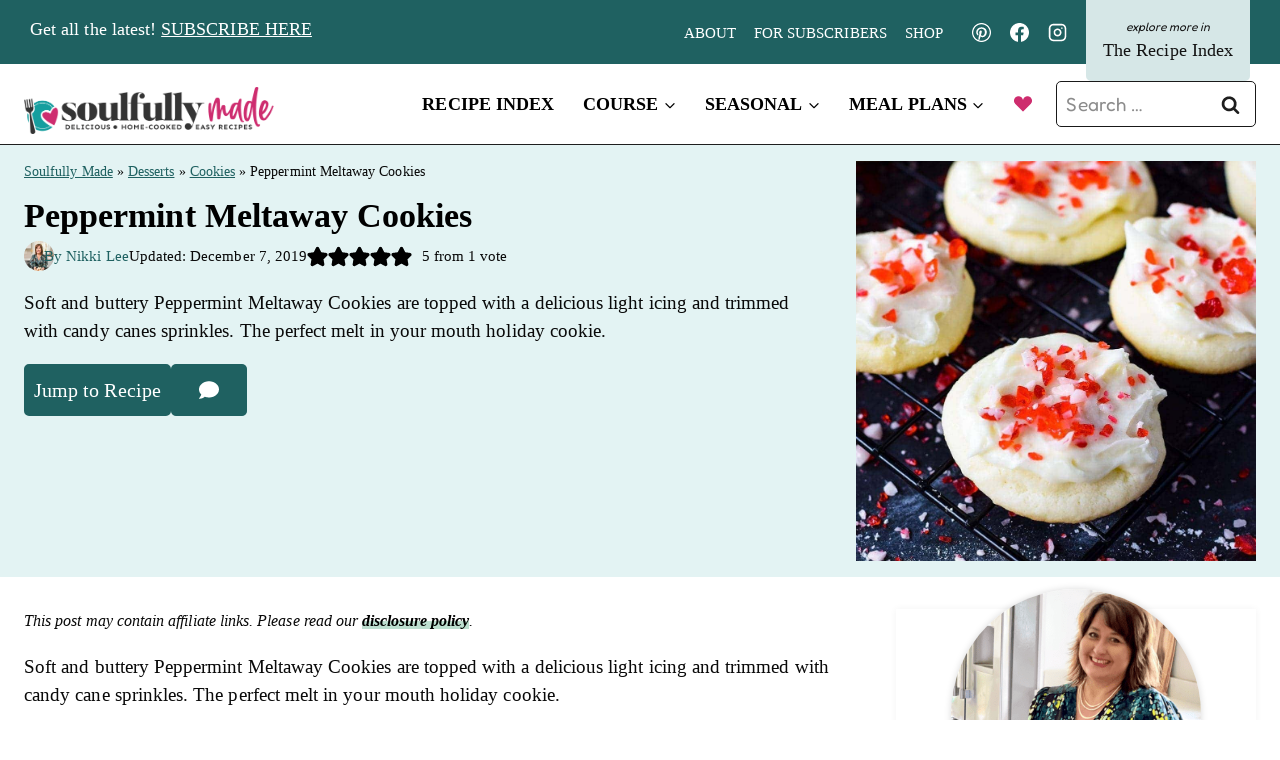

--- FILE ---
content_type: text/plain; charset=utf-8
request_url: https://ads.adthrive.com/http-api/cv2
body_size: 3542
content:
{"om":["00xbjwwl","0g8i9uvz","0iyi1awv","0p298ycs8g7","0pycs8g7","0rfyztve","0y0basn0","1","1011_302_56590873","10310289136970_462792978","10310289136970_462793306","11142692","11509227","11896988","12168663","12171164","12171239","124843_10","124844_23","124848_8","1453468","16kv3oel","1819l5qo","1dynz4oo","1e3fzviw","1ftzvfyu","1ktgrre1","1szmtd70","201839500","202d4qe7","2132:44129108","2132:45970140","2132:46039513","2249:510461979","2249:650628539","2249:650628575","2249:650662457","2307:0pycs8g7","2307:1szmtd70","2307:3xh2cwy9","2307:4etfwvf1","2307:5vb39qim","2307:76mreekc","2307:7sf7w6kh","2307:7uqs49qv","2307:8orkh93v","2307:96srbype","2307:bu0fzuks","2307:c1hsjx06","2307:c2fv14pu","2307:cjsd6ifa","2307:ez8lh6cn","2307:f3tdw9f3","2307:fadqqb1c","2307:fqeh4hao","2307:g749lgab","2307:gn3plkq1","2307:hffavbt7","2307:hfqgqvcv","2307:k0csqwfi","2307:kx5rgl0a","2307:lshbpt6z","2307:o2s05iig","2307:pi9dvb89","2307:plth4l1a","2307:revf1erj","2307:rrlikvt1","2307:sj78qu8s","2307:tdv4kmro","2307:u4atmpu4","2307:uivzqpih","2307:uqph5v76","2307:x61c6oxa","2307:x7xpgcfc","2307:ygwxiaon","2307:z2zvrgyz","2307:zbtz7ea1","2307:zisbjpsl","2307:zjn6yvkc","2409_15064_70_86082706","2409_15064_70_86082794","2409_15064_70_86698029","2409_15064_70_86698138","2409_25495_176_CR52092921","2409_25495_176_CR52150651","2409_25495_176_CR52238180","24694815","248492122","25_8b5u826e","25_ti0s3bz3","25_utberk8n","25_zwzjgvpw","262805","262808","2662_200562_8172720","2662_200562_8182931","2662_200562_T26343991","2676:86739499","2715_9888_522709","28933536","29414696","29414711","2jjp1phz","2syjv70y","3018/6a58523937b60dbfc93787b5a61ec254","3018/ebddace76ce50e83a36a1657da6190aa","308_125203_19","3335_25247_700109393","33637455","33865078","34182009","34552895","3490:CR52223939","3646_185414_T26335189","3658_136236_x7xpgcfc","3658_15038_0c8tzhqm","3658_15078_87gc0tji","3658_15078_cuudl2xr","3658_15078_fqeh4hao","3658_15078_revf1erj","3658_15106_u4atmpu4","3658_15761_T26365763","3658_18008_r6vl3f1t","3658_203382_f3tdw9f3","3658_22070_9k2l3hhd","3658_229286_l4p5cwls","3658_67113_8linfb0q","3745kao5","381513943572","393060517","3LMBEkP-wis","3v2n6fcp","40209404","409_223599","409_226377","409_227223","43a7ptxe","44023623","458901553568","4749xx5e","485027845327","487951","4etfwvf1","4fk9nxse","4mmcjpc4","513119313","51372410","522754849","53v6aquw","54779873","5504:203632","5504:203918","5504:203977","5510:f7u6bcn5","5510:u4atmpu4","55167461","55763524","557_409_220344","557_409_220358","557_409_223589","557_409_228054","557_409_228363","558_93_n3egwnq7","558_93_u4atmpu4","55961723","56566551","5670:8182927","5670:8182943","58116767","593674671","59664270","59664278","59856354","60168597","61085224","61210719","6126589177","6126589193","61789530","618576351","618653722","618876699","618980679","61900406","619089559","61916211","61916223","61916225","61932920","61932925","61932933","6226505239","6226517233","6226543513","6250_66552_1112487743","627309156","627309159","627506494","628015148","628086965","628153053","628153173","628222860","628223277","628360582","628444259","628444349","628444433","628456307","628456310","628456382","628622163","628622172","628622178","628622244","628622250","628683371","628687043","628687157","628687460","628687463","628803013","628841673","629007394","629009180","629167998","629168001","629168010","629168565","629171196","629171202","62978299","62978887","630928655","63132637","63barbg1","6547_67916_7hfbMBnPUxCbtDWuqvgr","6547_67916_FMpL4U80bLtRH2F0jJb3","67968b0a-8be6-4952-8906-220649b98e40","680_99480_700109389","680_99480_700109391","697525780","697525795","697876988","6mrds7pc","6tj9m7jw","6uykb2q5","700109389","700117713","702397981","702423494","704889081","705115233","705115523","705116521","705127202","70_82286816","74243_74_18364062","74243_74_18364087","74243_74_18364134","74wv3qdx","76mreekc","7969_149355_42375961","7969_149355_45327624","7a0tg1yi","7cmeqmw8","7sf7w6kh","7xb3th35","8152859","8152879","8154362","8160967","8172741","8193078","82133859","82286816","82286845","85702027","85943197","85943199","86087917","86434654","86434663","86690080","86698030","86991452","8linfb0q","9057/1ed2e1a3f7522e9d5b4d247b57ab0c7c","9057/211d1f0fa71d1a58cabee51f2180e38f","9057/37a3ff30354283181bfb9fb2ec2f8f75","90_12441760","90_12764879","9242758","9309343","97_8152859","97_8152879","9925w9vu","99q18eux","9krcxphu","9r15vock","DKT6hxpvlCE","a566o9hb","a7wye4jw","a8beztgq","ascierwp","ay2adghj","bd5xg6f6","bu0fzuks","c56da85b-dbf7-4b26-87d1-04b6515fd835","cd40m5wq","cjsd6ifa","cr-2azmi2ttu9vd","cr-2azmi2ttuatj","cr-2azmi2ttubwe","cr-2azmi2ttubxe","cr-39qkyn25ubwe","cr-9hxzbqc08jrgv2","cr-Bitc7n_p9iw__vat__49i_k_6v6_h_jce2vj5h_Sky0Cdjrj","cr-aaqt0j8yubwj","cr-aaw20e3pubwj","cr-aawz3f0uubwj","cr-g7wv3f3qvft","cr-g7xv5g2qvft","cr-ghun4f53u9vd","cuudl2xr","cv0h9mrv","cymho2zs","dft15s69","dsugp5th","dt8ncuzh","eal0nev6","echvksei","ekocpzhh","f3h9fqou","f3tdw9f3","f6ik4wlr","f8e4ig0n","fadqqb1c","fleb9ndb","fpbj0p83","fq298eh4hao","fqeh4hao","g29thswx","g4kw4fir","g72svoph","g749lgab","gQTLVXipzA0","gn3plkq1","gohoxqnr","gtdy3hrw","h0zwvskc","hffavbt7","hfqgqvcv","hwr63jqc","i2aglcoy","jbfjyblo","jsy1a3jk","k0csqwfi","kk5768bd","kl6f4xmt","l4p5cwls","lc408s2k","ll77hviy","lshbpt6z","mmr74uc4","mne39gsk","mnzinbrt","n3egwnq7","n8w0plts","nnkhm999","o2s05iig","o5xj653n","o79rfir1","of8dd9pr","oj70mowv","ooo6jtia","p91c42i1","pi9dvb89","pkydekxi","pl298th4l1a","plth4l1a","qaoxvuy4","qqvgscdx","quk7w53j","quuhpp2i","r3co354x","r6vl3f1t","rk5pkdan","s37ll62x","s4s41bit","sj78qu8s","szwhi7rt","t7d69r6a","ti0s3bz3","tjdlqflr","tlbbqljf","u2x4z0j8","u4atmpu4","uf7vbcrs","ujqkqtnh","utberk8n","v705kko8","vdcb5d4i","vdpy7l2e","vosqszns","wpkv7ngm","wvuhrb6o","xgjdt26g","xies7jcx","xjtl1v34","xnfnfr4x","y141rtv6","ygwxiaon","yi6qlg3p","zfexqyi5","zh83vvb7","zisbjpsl","zsvdh1xi","zw6jpag6","7979132","7979135"],"pmp":[],"adomains":["123notices.com","1md.org","about.bugmd.com","acelauncher.com","adameve.com","akusoli.com","allyspin.com","askanexpertonline.com","atomapplications.com","bassbet.com","betsson.gr","biz-zone.co","bizreach.jp","braverx.com","bubbleroom.se","bugmd.com","buydrcleanspray.com","byrna.com","capitaloneshopping.com","clarifion.com","combatironapparel.com","controlcase.com","convertwithwave.com","cotosen.com","countingmypennies.com","cratedb.com","croisieurope.be","cs.money","dallasnews.com","definition.org","derila-ergo.com","dhgate.com","dhs.gov","displate.com","easyprint.app","easyrecipefinder.co","fabpop.net","familynow.club","fla-keys.com","folkaly.com","g123.jp","gameswaka.com","getbugmd.com","getconsumerchoice.com","getcubbie.com","gowavebrowser.co","gowdr.com","gransino.com","grosvenorcasinos.com","guard.io","hero-wars.com","holts.com","instantbuzz.net","itsmanual.com","jackpotcitycasino.com","justanswer.com","justanswer.es","la-date.com","lightinthebox.com","liverrenew.com","local.com","lovehoney.com","lulutox.com","lymphsystemsupport.com","manualsdirectory.org","meccabingo.com","medimops.de","mensdrivingforce.com","millioner.com","miniretornaveis.com","mobiplus.me","myiq.com","national-lottery.co.uk","naturalhealthreports.net","nbliver360.com","nikke-global.com","nordicspirit.co.uk","nuubu.com","onlinemanualspdf.co","original-play.com","outliermodel.com","paperela.com","paradisestays.site","parasiterelief.com","peta.org","photoshelter.com","plannedparenthood.org","playvod-za.com","printeasilyapp.com","printwithwave.com","profitor.com","quicklearnx.com","quickrecipehub.com","rakuten-sec.co.jp","rangeusa.com","refinancegold.com","robocat.com","royalcaribbean.com","saba.com.mx","shift.com","simple.life","spinbara.com","systeme.io","taboola.com","tackenberg.de","temu.com","tenfactorialrocks.com","theoceanac.com","topaipick.com","totaladblock.com","usconcealedcarry.com","vagisil.com","vegashero.com","vegogarden.com","veryfast.io","viewmanuals.com","viewrecipe.net","votervoice.net","vuse.com","wavebrowser.co","wavebrowserpro.com","weareplannedparenthood.org","xiaflex.com","yourchamilia.com"]}